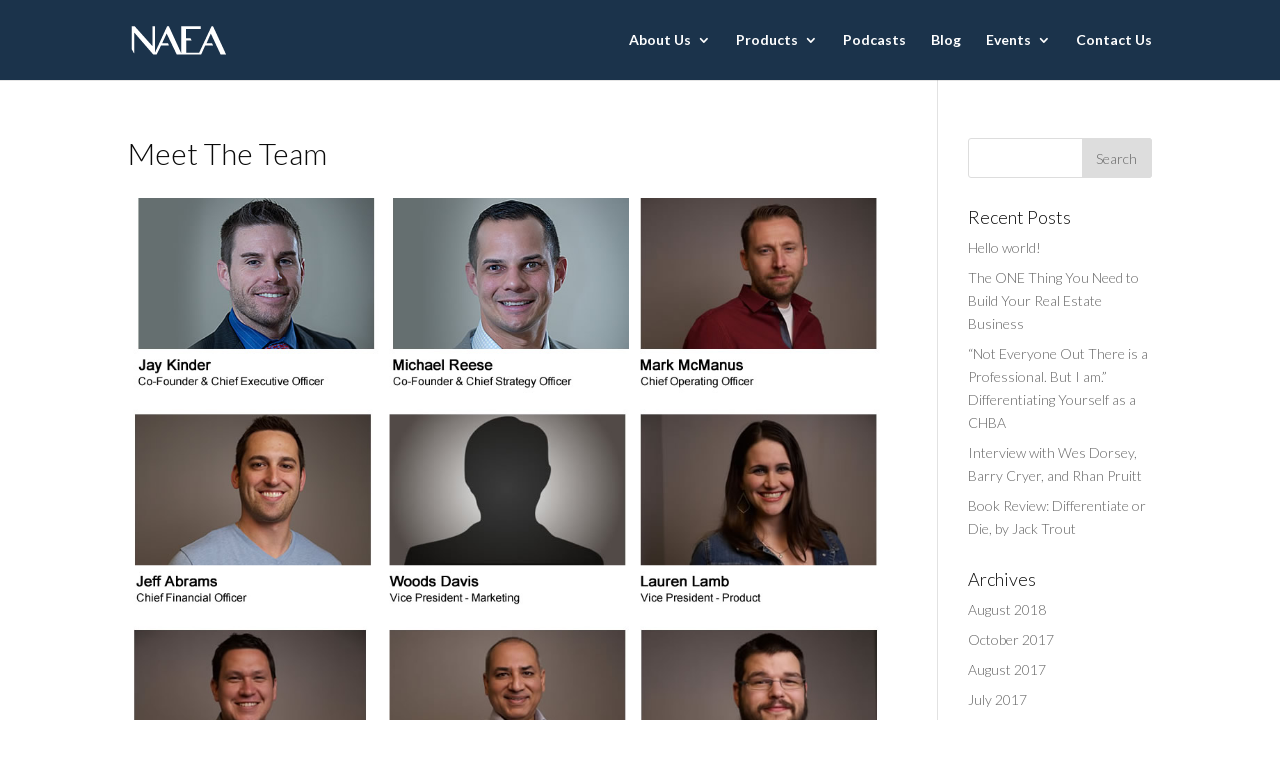

--- FILE ---
content_type: text/html; charset=UTF-8
request_url: https://naea.com/meet-the-team/
body_size: 29230
content:
<!DOCTYPE html>
<html lang="en-US">
<head>
	<meta charset="UTF-8" />
<meta http-equiv="X-UA-Compatible" content="IE=edge">
	<link rel="pingback" href="https://naea.com/xmlrpc.php" />

	<script type="text/javascript">
		document.documentElement.className = 'js';
	</script>

	<script>var et_site_url='https://naea.com';var et_post_id='2706';function et_core_page_resource_fallback(a,b){"undefined"===typeof b&&(b=a.sheet.cssRules&&0===a.sheet.cssRules.length);b&&(a.onerror=null,a.onload=null,a.href?a.href=et_site_url+"/?et_core_page_resource="+a.id+et_post_id:a.src&&(a.src=et_site_url+"/?et_core_page_resource="+a.id+et_post_id))}
</script><title>Meet The Team | National Association of Expert Advisors</title>
<link rel='dns-prefetch' href='//js.hs-scripts.com' />
<link rel='dns-prefetch' href='//fonts.googleapis.com' />
<link rel='dns-prefetch' href='//s.w.org' />
<link rel="alternate" type="application/rss+xml" title="National Association of Expert Advisors &raquo; Feed" href="https://naea.com/feed/" />
		<!-- This site uses the Google Analytics by ExactMetrics plugin v6.6.2 - Using Analytics tracking - https://www.exactmetrics.com/ -->
		<!-- Note: ExactMetrics is not currently configured on this site. The site owner needs to authenticate with Google Analytics in the ExactMetrics settings panel. -->
					<!-- No UA code set -->
				<!-- / Google Analytics by ExactMetrics -->
				<script type="text/javascript">
			window._wpemojiSettings = {"baseUrl":"https:\/\/s.w.org\/images\/core\/emoji\/13.0.1\/72x72\/","ext":".png","svgUrl":"https:\/\/s.w.org\/images\/core\/emoji\/13.0.1\/svg\/","svgExt":".svg","source":{"concatemoji":"https:\/\/naea.com\/wp-includes\/js\/wp-emoji-release.min.js?ver=5.6.16"}};
			!function(e,a,t){var n,r,o,i=a.createElement("canvas"),p=i.getContext&&i.getContext("2d");function s(e,t){var a=String.fromCharCode;p.clearRect(0,0,i.width,i.height),p.fillText(a.apply(this,e),0,0);e=i.toDataURL();return p.clearRect(0,0,i.width,i.height),p.fillText(a.apply(this,t),0,0),e===i.toDataURL()}function c(e){var t=a.createElement("script");t.src=e,t.defer=t.type="text/javascript",a.getElementsByTagName("head")[0].appendChild(t)}for(o=Array("flag","emoji"),t.supports={everything:!0,everythingExceptFlag:!0},r=0;r<o.length;r++)t.supports[o[r]]=function(e){if(!p||!p.fillText)return!1;switch(p.textBaseline="top",p.font="600 32px Arial",e){case"flag":return s([127987,65039,8205,9895,65039],[127987,65039,8203,9895,65039])?!1:!s([55356,56826,55356,56819],[55356,56826,8203,55356,56819])&&!s([55356,57332,56128,56423,56128,56418,56128,56421,56128,56430,56128,56423,56128,56447],[55356,57332,8203,56128,56423,8203,56128,56418,8203,56128,56421,8203,56128,56430,8203,56128,56423,8203,56128,56447]);case"emoji":return!s([55357,56424,8205,55356,57212],[55357,56424,8203,55356,57212])}return!1}(o[r]),t.supports.everything=t.supports.everything&&t.supports[o[r]],"flag"!==o[r]&&(t.supports.everythingExceptFlag=t.supports.everythingExceptFlag&&t.supports[o[r]]);t.supports.everythingExceptFlag=t.supports.everythingExceptFlag&&!t.supports.flag,t.DOMReady=!1,t.readyCallback=function(){t.DOMReady=!0},t.supports.everything||(n=function(){t.readyCallback()},a.addEventListener?(a.addEventListener("DOMContentLoaded",n,!1),e.addEventListener("load",n,!1)):(e.attachEvent("onload",n),a.attachEvent("onreadystatechange",function(){"complete"===a.readyState&&t.readyCallback()})),(n=t.source||{}).concatemoji?c(n.concatemoji):n.wpemoji&&n.twemoji&&(c(n.twemoji),c(n.wpemoji)))}(window,document,window._wpemojiSettings);
		</script>
		<meta content="Divi v.4.9.0" name="generator"/><style type="text/css">
img.wp-smiley,
img.emoji {
	display: inline !important;
	border: none !important;
	box-shadow: none !important;
	height: 1em !important;
	width: 1em !important;
	margin: 0 .07em !important;
	vertical-align: -0.1em !important;
	background: none !important;
	padding: 0 !important;
}
</style>
	<link rel='stylesheet' id='wp-block-library-css'  href='https://naea.com/wp-includes/css/dist/block-library/style.min.css?ver=5.6.16' type='text/css' media='all' />
<link rel='stylesheet' id='exactmetrics-popular-posts-style-css'  href='https://naea.com/wp-content/plugins/google-analytics-dashboard-for-wp/assets/css/frontend.min.css?ver=6.6.2' type='text/css' media='all' />
<link rel='stylesheet' id='divi-style-css'  href='https://naea.com/wp-content/themes/Divi/style.css?ver=4.9.0' type='text/css' media='all' />
<link rel='stylesheet' id='et-builder-googlefonts-cached-css'  href='https://fonts.googleapis.com/css?family=Lato:100,100italic,300,300italic,regular,italic,700,700italic,900,900italic&#038;subset=latin,latin-ext&#038;display=swap' type='text/css' media='all' />
<link rel='stylesheet' id='dashicons-css'  href='https://naea.com/wp-includes/css/dashicons.min.css?ver=5.6.16' type='text/css' media='all' />
<script type='text/javascript' src='https://naea.com/wp-includes/js/jquery/jquery.min.js?ver=3.5.1' id='jquery-core-js'></script>
<script type='text/javascript' src='https://naea.com/wp-includes/js/jquery/jquery-migrate.min.js?ver=3.3.2' id='jquery-migrate-js'></script>
<link rel="https://api.w.org/" href="https://naea.com/wp-json/" /><link rel="alternate" type="application/json" href="https://naea.com/wp-json/wp/v2/pages/2706" /><link rel="EditURI" type="application/rsd+xml" title="RSD" href="https://naea.com/xmlrpc.php?rsd" />
<link rel="wlwmanifest" type="application/wlwmanifest+xml" href="https://naea.com/wp-includes/wlwmanifest.xml" /> 
<meta name="generator" content="WordPress 5.6.16" />
<link rel="canonical" href="https://naea.com/meet-the-team/" />
<link rel='shortlink' href='https://naea.com/?p=2706' />
<link rel="alternate" type="application/json+oembed" href="https://naea.com/wp-json/oembed/1.0/embed?url=https%3A%2F%2Fnaea.com%2Fmeet-the-team%2F" />
<link rel="alternate" type="text/xml+oembed" href="https://naea.com/wp-json/oembed/1.0/embed?url=https%3A%2F%2Fnaea.com%2Fmeet-the-team%2F&#038;format=xml" />
<script>(function() {
                    var _fbq = window._fbq || (window._fbq = []);
                    if (!_fbq.loaded) {
                        var fbds = document.createElement('script');
                        fbds.async = true;
                        fbds.src = '//connect.facebook.net/en_US/fbds.js';
                        var s = document.getElementsByTagName('script')[0];
                        s.parentNode.insertBefore(fbds, s);
                        _fbq.loaded = true;
                    }                    
                    })();
                    window._fbq = window._fbq || [];
                    window._fbq.push(['track', '643898910606889', {'value':'0.00','currency':'USD'}]);
                    </script> 
                     
                    
                
                    <noscript><img height='1' width='1' alt='' style='display:none' src='https://www.facebook.com/tr?ev=643898910606889&amp;cd[value]=0.00&amp;cd[currency]=USD&amp;noscript=1' /></noscript>			<!-- DO NOT COPY THIS SNIPPET! Start of Page Analytics Tracking for HubSpot WordPress plugin v7.51.108-->
			<script type="text/javascript">
				var _hsq = _hsq || [];
				_hsq.push(["setContentType", "standard-page"]);
			</script>
			<!-- DO NOT COPY THIS SNIPPET! End of Page Analytics Tracking for HubSpot WordPress plugin -->
						<script>
				(function() {
					var hbspt = window.hbspt = window.hbspt || {};
					hbspt.forms = hbspt.forms || {};
					hbspt._wpFormsQueue = [];
					hbspt.enqueueForm = function(formDef) {
						if (hbspt.forms && hbspt.forms.create) {
							hbspt.forms.create(formDef);
						} else {
							hbspt._wpFormsQueue.push(formDef);
						}
					}
					if (!window.hbspt.forms.create) {
						Object.defineProperty(window.hbspt.forms, 'create', {
							configurable: true,
							get: function() {
								return hbspt._wpCreateForm;
							},
							set: function(value) {
								hbspt._wpCreateForm = value;
								while (hbspt._wpFormsQueue.length) {
									var formDef = hbspt._wpFormsQueue.shift();
									if (!document.currentScript) {
										var formScriptId = 'leadin-forms-v2-js';
										hubspot.utils.currentScript = document.getElementById(formScriptId);
									}
									hbspt._wpCreateForm.call(hbspt.forms, formDef);
								}
							},
						});
					}
				})();
			</script>
		<script type="text/javascript">
(function(url){
	if(/(?:Chrome\/26\.0\.1410\.63 Safari\/537\.31|WordfenceTestMonBot)/.test(navigator.userAgent)){ return; }
	var addEvent = function(evt, handler) {
		if (window.addEventListener) {
			document.addEventListener(evt, handler, false);
		} else if (window.attachEvent) {
			document.attachEvent('on' + evt, handler);
		}
	};
	var removeEvent = function(evt, handler) {
		if (window.removeEventListener) {
			document.removeEventListener(evt, handler, false);
		} else if (window.detachEvent) {
			document.detachEvent('on' + evt, handler);
		}
	};
	var evts = 'contextmenu dblclick drag dragend dragenter dragleave dragover dragstart drop keydown keypress keyup mousedown mousemove mouseout mouseover mouseup mousewheel scroll'.split(' ');
	var logHuman = function() {
		if (window.wfLogHumanRan) { return; }
		window.wfLogHumanRan = true;
		var wfscr = document.createElement('script');
		wfscr.type = 'text/javascript';
		wfscr.async = true;
		wfscr.src = url + '&r=' + Math.random();
		(document.getElementsByTagName('head')[0]||document.getElementsByTagName('body')[0]).appendChild(wfscr);
		for (var i = 0; i < evts.length; i++) {
			removeEvent(evts[i], logHuman);
		}
	};
	for (var i = 0; i < evts.length; i++) {
		addEvent(evts[i], logHuman);
	}
})('//naea.com/?wordfence_lh=1&hid=A28BF87402082968852FF94D71157AD9');
</script><meta name="viewport" content="width=device-width, initial-scale=1.0, maximum-scale=1.0, user-scalable=0" /><link rel="preload" href="https://naea.com/wp-content/themes/Divi/core/admin/fonts/modules.ttf" as="font" crossorigin="anonymous"><link rel="stylesheet" id="et-divi-customizer-global-cached-inline-styles" href="https://naea.com/wp-content/et-cache/global/et-divi-customizer-global-17692802637957.min.css" onerror="et_core_page_resource_fallback(this, true)" onload="et_core_page_resource_fallback(this)" /></head>
<body data-rsssl=1 class="page-template-default page page-id-2706 et_pb_button_helper_class et_fixed_nav et_show_nav et_primary_nav_dropdown_animation_fade et_secondary_nav_dropdown_animation_fade et_header_style_left et_pb_footer_columns4 et_cover_background et_pb_gutter osx et_pb_gutters3 et_right_sidebar et_divi_theme et-db et_minified_js et_minified_css">
	<div id="page-container">

	
	
			<header id="main-header" data-height-onload="66">
			<div class="container clearfix et_menu_container">
							<div class="logo_container">
					<span class="logo_helper"></span>
					<a href="https://naea.com/">
						<img src="https://naea.com/wp-content/uploads/2018/11/NAEA-Logo-white.png" alt="National Association of Expert Advisors" id="logo" data-height-percentage="54" />
					</a>
				</div>
							<div id="et-top-navigation" data-height="66" data-fixed-height="40">
											<nav id="top-menu-nav">
						<ul id="top-menu" class="nav"><li id="menu-item-5511" class="menu-item menu-item-type-custom menu-item-object-custom menu-item-has-children menu-item-5511"><a href="#">About Us</a>
<ul class="sub-menu">
	<li id="menu-item-5889" class="menu-item menu-item-type-post_type menu-item-object-page menu-item-5889"><a href="https://naea.com/culture-old/">Culture</a></li>
	<li id="menu-item-5898" class="menu-item menu-item-type-post_type menu-item-object-page menu-item-5898"><a href="https://naea.com/?page_id=2061">Affiliates</a></li>
</ul>
</li>
<li id="menu-item-12614" class="menu-item menu-item-type-custom menu-item-object-custom menu-item-has-children menu-item-12614"><a href="#">Products</a>
<ul class="sub-menu">
	<li id="menu-item-12595" class="menu-item menu-item-type-custom menu-item-object-custom menu-item-12595"><a href="https://naea.com/naea-membership">Membership</a></li>
	<li id="menu-item-12597" class="menu-item menu-item-type-custom menu-item-object-custom menu-item-12597"><a href="https://naea.com/coaching/">Coaching</a></li>
	<li id="menu-item-12615" class="menu-item menu-item-type-custom menu-item-object-custom menu-item-12615"><a href="https://naea.com/joinmastermind/">Mastermind</a></li>
	<li id="menu-item-5918" class="menu-item menu-item-type-post_type menu-item-object-page menu-item-5918"><a href="https://naea.com/tearsheets/">Expert Advisor™ Tearsheet</a></li>
</ul>
</li>
<li id="menu-item-5965" class="menu-item menu-item-type-custom menu-item-object-custom menu-item-5965"><a href="http://facetofacepodcast.com">Podcasts</a></li>
<li id="menu-item-12613" class="menu-item menu-item-type-custom menu-item-object-custom menu-item-12613"><a href="https://blog.kinderreesecoaching.com">Blog</a></li>
<li id="menu-item-5920" class="menu-item menu-item-type-post_type menu-item-object-page menu-item-has-children menu-item-5920"><a href="https://naea.com/events1/">Events</a>
<ul class="sub-menu">
	<li id="menu-item-12610" class="menu-item menu-item-type-custom menu-item-object-custom menu-item-12610"><a href="https://naea.com/attendbootcamp/">Bootcamp</a></li>
	<li id="menu-item-12611" class="menu-item menu-item-type-custom menu-item-object-custom menu-item-12611"><a href="http://exponentialgrowthday.com">Exponential Growth Day</a></li>
	<li id="menu-item-12612" class="menu-item menu-item-type-custom menu-item-object-custom menu-item-12612"><a href="https://kinderreesecoaching.com/events/">Events Calendar</a></li>
</ul>
</li>
<li id="menu-item-12596" class="menu-item menu-item-type-post_type menu-item-object-page menu-item-12596"><a href="https://naea.com/contact-us-2/">Contact Us</a></li>
</ul>						</nav>
					
					
					
					
					<div id="et_mobile_nav_menu">
				<div class="mobile_nav closed">
					<span class="select_page">Select Page</span>
					<span class="mobile_menu_bar mobile_menu_bar_toggle"></span>
				</div>
			</div>				</div> <!-- #et-top-navigation -->
			</div> <!-- .container -->
			<div class="et_search_outer">
				<div class="container et_search_form_container">
					<form role="search" method="get" class="et-search-form" action="https://naea.com/">
					<input type="search" class="et-search-field" placeholder="Search &hellip;" value="" name="s" title="Search for:" />					</form>
					<span class="et_close_search_field"></span>
				</div>
			</div>
		</header> <!-- #main-header -->
			<div id="et-main-area">
	
<div id="main-content">


	<div class="container">
		<div id="content-area" class="clearfix">
			<div id="left-area">


			
				<article id="post-2706" class="post-2706 page type-page status-publish hentry">

				
					<h1 class="entry-title main_title">Meet The Team</h1>
				
				
					<div class="entry-content">
					<p><img loading="lazy" class="aligncenter size-full wp-image-2722" src="https://naea.com/wp-content/uploads/2016/03/TeamPage3.jpg" alt="TeamPage3" width="1084" height="3072" /></p>
					</div> <!-- .entry-content -->

				
				</article> <!-- .et_pb_post -->

			

			</div> <!-- #left-area -->

				<div id="sidebar">
		<div id="search-2" class="et_pb_widget widget_search"><form role="search" method="get" id="searchform" class="searchform" action="https://naea.com/">
				<div>
					<label class="screen-reader-text" for="s">Search for:</label>
					<input type="text" value="" name="s" id="s" />
					<input type="submit" id="searchsubmit" value="Search" />
				</div>
			</form></div> <!-- end .et_pb_widget -->
		<div id="recent-posts-2" class="et_pb_widget widget_recent_entries">
		<h4 class="widgettitle">Recent Posts</h4>
		<ul>
											<li>
					<a href="https://naea.com/hello-world/">Hello world!</a>
									</li>
											<li>
					<a href="https://naea.com/the-one-thing-you-need-to-build-your-real-estate-business/">The ONE Thing You Need to Build Your Real Estate Business</a>
									</li>
											<li>
					<a href="https://naea.com/not-everyone-out-there-is-a-professional-but-i-am-differentiating-yourself-as-a-chba/">&#8220;Not Everyone Out There is a Professional. But I am.&#8221; Differentiating Yourself as a CHBA</a>
									</li>
											<li>
					<a href="https://naea.com/interview-with-wes-dorsey-barry-cryer-and-rhan-pruitt/">Interview with Wes Dorsey, Barry Cryer, and Rhan Pruitt</a>
									</li>
											<li>
					<a href="https://naea.com/book-review-differentiate-or-die-by-jack-trout/">Book Review: Differentiate or Die, by Jack Trout</a>
									</li>
					</ul>

		</div> <!-- end .et_pb_widget --><div id="archives-2" class="et_pb_widget widget_archive"><h4 class="widgettitle">Archives</h4>
			<ul>
					<li><a href='https://naea.com/2018/08/'>August 2018</a></li>
	<li><a href='https://naea.com/2017/10/'>October 2017</a></li>
	<li><a href='https://naea.com/2017/08/'>August 2017</a></li>
	<li><a href='https://naea.com/2017/07/'>July 2017</a></li>
	<li><a href='https://naea.com/2017/06/'>June 2017</a></li>
	<li><a href='https://naea.com/2017/05/'>May 2017</a></li>
	<li><a href='https://naea.com/2016/12/'>December 2016</a></li>
	<li><a href='https://naea.com/2016/06/'>June 2016</a></li>
	<li><a href='https://naea.com/2016/05/'>May 2016</a></li>
	<li><a href='https://naea.com/2016/02/'>February 2016</a></li>
	<li><a href='https://naea.com/2016/01/'>January 2016</a></li>
	<li><a href='https://naea.com/2015/10/'>October 2015</a></li>
	<li><a href='https://naea.com/2015/09/'>September 2015</a></li>
	<li><a href='https://naea.com/2015/07/'>July 2015</a></li>
	<li><a href='https://naea.com/2015/06/'>June 2015</a></li>
	<li><a href='https://naea.com/2015/05/'>May 2015</a></li>
	<li><a href='https://naea.com/2015/04/'>April 2015</a></li>
	<li><a href='https://naea.com/2015/02/'>February 2015</a></li>
	<li><a href='https://naea.com/2010/05/'>May 2010</a></li>
			</ul>

			</div> <!-- end .et_pb_widget --><div id="categories-2" class="et_pb_widget widget_categories"><h4 class="widgettitle">Categories</h4>
			<ul>
					<li class="cat-item cat-item-130"><a href="https://naea.com/category/agent-mindset/">Agent Mindset</a>
</li>
	<li class="cat-item cat-item-151"><a href="https://naea.com/category/news/awards/">Awards</a>
</li>
	<li class="cat-item cat-item-132"><a href="https://naea.com/category/book-reviews/">Book Reviews</a>
</li>
	<li class="cat-item cat-item-152"><a href="https://naea.com/category/training/business-planning/">Business Planning</a>
</li>
	<li class="cat-item cat-item-133"><a href="https://naea.com/category/celebrity-interviews/">Celebrity Interviews</a>
</li>
	<li class="cat-item cat-item-134"><a href="https://naea.com/category/celebrity-real-estate-branding/">Celebrity Real Estate Branding</a>
</li>
	<li class="cat-item cat-item-135"><a href="https://naea.com/category/client-case-studies/">Client Case Studies</a>
</li>
	<li class="cat-item cat-item-136"><a href="https://naea.com/category/exponential-growth-summit/">Exponential Growth Summit</a>
</li>
	<li class="cat-item cat-item-156"><a href="https://naea.com/category/training/high-cost-marketing/">High Cost Marketing</a>
</li>
	<li class="cat-item cat-item-157"><a href="https://naea.com/category/news/in-the-news/">In The News</a>
</li>
	<li class="cat-item cat-item-137"><a href="https://naea.com/category/google-hangouts/">Live Google Hangouts</a>
</li>
	<li class="cat-item cat-item-158"><a href="https://naea.com/category/training/low-cost-marketing/">Low Cost Marketing</a>
</li>
	<li class="cat-item cat-item-138"><a href="https://naea.com/category/motivation/">Motivation</a>
</li>
	<li class="cat-item cat-item-139"><a href="https://naea.com/category/naea-blog/">NAEA Blog</a>
</li>
	<li class="cat-item cat-item-140"><a href="https://naea.com/category/new-client-interviews/">New Client Interviews</a>
</li>
	<li class="cat-item cat-item-141"><a href="https://naea.com/category/news/">News</a>
</li>
	<li class="cat-item cat-item-142"><a href="https://naea.com/category/personal-development-real-estate-agents/">Personal Development Real Estate Agents</a>
</li>
	<li class="cat-item cat-item-143"><a href="https://naea.com/category/news/press-releases/">Press Releases</a>
</li>
	<li class="cat-item cat-item-144"><a href="https://naea.com/category/real-estate-marketing/">Real Estate Marketing</a>
</li>
	<li class="cat-item cat-item-145"><a href="https://naea.com/category/real-estate-tips-and-tricks/">Real Estate Tips and Tricks</a>
</li>
	<li class="cat-item cat-item-163"><a href="https://naea.com/category/training/team-building/">Team Building</a>
</li>
	<li class="cat-item cat-item-146"><a href="https://naea.com/category/tech-for-real-estate-agents/">Tech for Real Estate Agents</a>
</li>
	<li class="cat-item cat-item-148"><a href="https://naea.com/category/training/">Training</a>
</li>
	<li class="cat-item cat-item-1"><a href="https://naea.com/category/uncategorized/">Uncategorized</a>
</li>
	<li class="cat-item cat-item-149"><a href="https://naea.com/category/training/video-training/">Video Training</a>
</li>
			</ul>

			</div> <!-- end .et_pb_widget --><div id="meta-2" class="et_pb_widget widget_meta"><h4 class="widgettitle">Meta</h4>
		<ul>
						<li><a href="https://naea.com/wp-login.php">Log in</a></li>
			<li><a href="https://naea.com/feed/">Entries feed</a></li>
			<li><a href="https://naea.com/comments/feed/">Comments feed</a></li>

			<li><a href="https://wordpress.org/">WordPress.org</a></li>
		</ul>

		</div> <!-- end .et_pb_widget --><div id="text-2" class="et_pb_widget widget_text">			<div class="textwidget"><!--HubSpot Call-to-Action Code --><span class="hs-cta-wrapper" id="hs-cta-wrapper-bb296228-d4c9-475e-8adb-baf475e7bba7"><span class="hs-cta-node hs-cta-bb296228-d4c9-475e-8adb-baf475e7bba7" id="hs-cta-bb296228-d4c9-475e-8adb-baf475e7bba7"><!--[if lte IE 8]><div id="hs-cta-ie-element"></div><![endif]--><a href="https://cta-redirect.hubspot.com/cta/redirect/2920379/bb296228-d4c9-475e-8adb-baf475e7bba7" target="_blank" rel="noopener"><img class="hs-cta-img" id="hs-cta-img-bb296228-d4c9-475e-8adb-baf475e7bba7" style="border-width:0px;" height="2267" width="1354" src="https://no-cache.hubspot.com/cta/default/2920379/bb296228-d4c9-475e-8adb-baf475e7bba7.png"  alt="New Call-to-action"/></a></span><script charset="utf-8" src="https://js.hscta.net/cta/current.js"></script><script type="text/javascript"> hbspt.cta.load(2920379, 'bb296228-d4c9-475e-8adb-baf475e7bba7', {}); </script></span><!-- end HubSpot Call-to-Action Code -->

<!--HubSpot Call-to-Action Code --><span class="hs-cta-wrapper" id="hs-cta-wrapper-e5e4d601-e8cb-4908-9851-7d0afeb02dc9"><span class="hs-cta-node hs-cta-e5e4d601-e8cb-4908-9851-7d0afeb02dc9" id="hs-cta-e5e4d601-e8cb-4908-9851-7d0afeb02dc9"><!--[if lte IE 8]><div id="hs-cta-ie-element"></div><![endif]--><a href="https://cta-redirect.hubspot.com/cta/redirect/2920379/e5e4d601-e8cb-4908-9851-7d0afeb02dc9" target="_blank" rel="noopener"><img class="hs-cta-img" id="hs-cta-img-e5e4d601-e8cb-4908-9851-7d0afeb02dc9" style="border-width:0px;" height="2267" width="1354" src="https://no-cache.hubspot.com/cta/default/2920379/e5e4d601-e8cb-4908-9851-7d0afeb02dc9.png"  alt="New Call-to-action"/></a></span><script charset="utf-8" src="https://js.hscta.net/cta/current.js"></script><script type="text/javascript"> hbspt.cta.load(2920379, 'e5e4d601-e8cb-4908-9851-7d0afeb02dc9', {}); </script></span><!-- end HubSpot Call-to-Action Code -->

<!--HubSpot Call-to-Action Code --><span class="hs-cta-wrapper" id="hs-cta-wrapper-b64c8fce-3df5-4f4f-928f-d963a9b96cc2"><span class="hs-cta-node hs-cta-b64c8fce-3df5-4f4f-928f-d963a9b96cc2" id="hs-cta-b64c8fce-3df5-4f4f-928f-d963a9b96cc2"><!--[if lte IE 8]><div id="hs-cta-ie-element"></div><![endif]--><a href="https://cta-redirect.hubspot.com/cta/redirect/2920379/b64c8fce-3df5-4f4f-928f-d963a9b96cc2" target="_blank" rel="noopener"><img class="hs-cta-img" id="hs-cta-img-b64c8fce-3df5-4f4f-928f-d963a9b96cc2" style="border-width:0px;" height="2267" width="1354" src="https://no-cache.hubspot.com/cta/default/2920379/b64c8fce-3df5-4f4f-928f-d963a9b96cc2.png"  alt="New Call-to-action"/></a></span><script charset="utf-8" src="https://js.hscta.net/cta/current.js"></script><script type="text/javascript"> hbspt.cta.load(2920379, 'b64c8fce-3df5-4f4f-928f-d963a9b96cc2', {}); </script></span><!-- end HubSpot Call-to-Action Code --> 

<div align="center"><div align="center" style="margin-top: 25px; font-size: 22px; width: 200px;">What Do You Want To Boost Today?</div></div>

<div align="center" style="margin-top: 10px;"><a href="https://kinderreese.infusionsoft.com/app/page/need-more-leads-blog-button" target="_new" rel="noopener"><img src="https://naea.com/wp-content/uploads/2015/04/generateleads.png" style="height: 80%; width: 80%;"></a></div>

<div align="center" style="margin-top: 10px;"><a href="https://kinderreese.infusionsoft.com/app/page/boost-conversions-blog-button" target="_new" rel="noopener"><img src="https://naea.com/wp-content/uploads/2015/04/conversions.png" style="height: 80%; width: 80%;"></a></div>

<div align="center" style="margin-top: 10px;"><a href="https://kinderreese.infusionsoft.com/app/page/office-profitability-blog-button" target="_new" rel="noopener"><img src="https://naea.com/wp-content/uploads/2015/04/office.png" style="height: 80%; width: 80%;"></a></div>

<div align="center" style="margin-top: 10px;"><a href="https://kinderreese.infusionsoft.com/app/page/team-building-tools-blog-button" target="_new" rel="noopener"><img src="https://naea.com/wp-content/uploads/2015/04/tools.png" style="height: 80%; width: 80%;"></a></div></div>
		</div> <!-- end .et_pb_widget -->	</div> <!-- end #sidebar -->
		</div> <!-- #content-area -->
	</div> <!-- .container -->


</div> <!-- #main-content -->


			<footer id="main-footer">
				

		
				<div id="footer-bottom">
					<div class="container clearfix">
				<ul class="et-social-icons">

	<li class="et-social-icon et-social-facebook">
		<a href="https://www.facebook.com/ExpertAdvisors/" class="icon">
			<span>Facebook</span>
		</a>
	</li>
	<li class="et-social-icon et-social-twitter">
		<a href="https://twitter.com/_ExpertAdvisors" class="icon">
			<span>Twitter</span>
		</a>
	</li>

</ul><p id="footer-info">Designed by <a href="http://www.elegantthemes.com" title="Premium WordPress Themes">Elegant Themes</a> | Powered by <a href="http://www.wordpress.org">WordPress</a></p>					</div>	<!-- .container -->
				</div>
			</footer> <!-- #main-footer -->
		</div> <!-- #et-main-area -->


	</div> <!-- #page-container -->

	<script type='text/javascript' id='leadin-script-loader-js-js-extra'>
/* <![CDATA[ */
var leadin_wordpress = {"userRole":"visitor","pageType":"page","leadinPluginVersion":"7.51.108"};
/* ]]> */
</script>
<script type='text/javascript' src='https://js.hs-scripts.com/2920379.js?integration=WordPress' async defer id='hs-script-loader'></script>
<script type='text/javascript' id='divi-custom-script-js-extra'>
/* <![CDATA[ */
var DIVI = {"item_count":"%d Item","items_count":"%d Items"};
var et_shortcodes_strings = {"previous":"Previous","next":"Next"};
var et_pb_custom = {"ajaxurl":"https:\/\/naea.com\/wp-admin\/admin-ajax.php","images_uri":"https:\/\/naea.com\/wp-content\/themes\/Divi\/images","builder_images_uri":"https:\/\/naea.com\/wp-content\/themes\/Divi\/includes\/builder\/images","et_frontend_nonce":"5d73a52ef6","subscription_failed":"Please, check the fields below to make sure you entered the correct information.","et_ab_log_nonce":"24a548e14a","fill_message":"Please, fill in the following fields:","contact_error_message":"Please, fix the following errors:","invalid":"Invalid email","captcha":"Captcha","prev":"Prev","previous":"Previous","next":"Next","wrong_captcha":"You entered the wrong number in captcha.","wrong_checkbox":"Checkbox","ignore_waypoints":"no","is_divi_theme_used":"1","widget_search_selector":".widget_search","ab_tests":[],"is_ab_testing_active":"","page_id":"2706","unique_test_id":"","ab_bounce_rate":"5","is_cache_plugin_active":"no","is_shortcode_tracking":"","tinymce_uri":""}; var et_builder_utils_params = {"condition":{"diviTheme":true,"extraTheme":false},"scrollLocations":["app","top"],"builderScrollLocations":{"desktop":"app","tablet":"app","phone":"app"},"onloadScrollLocation":"app","builderType":"fe"}; var et_frontend_scripts = {"builderCssContainerPrefix":"#et-boc","builderCssLayoutPrefix":"#et-boc .et-l"};
var et_pb_box_shadow_elements = [];
var et_pb_motion_elements = {"desktop":[],"tablet":[],"phone":[]};
var et_pb_sticky_elements = [];
/* ]]> */
</script>
<script type='text/javascript' src='https://naea.com/wp-content/themes/Divi/js/custom.unified.js?ver=4.9.0' id='divi-custom-script-js'></script>
<script type='text/javascript' src='https://naea.com/wp-content/themes/Divi/core/admin/js/common.js?ver=4.9.0' id='et-core-common-js'></script>
<script type='text/javascript' src='https://naea.com/wp-includes/js/wp-embed.min.js?ver=5.6.16' id='wp-embed-js'></script>
<script> jQuery(function($){ $(".widget_meta a[href='https://naea.com/comments/feed/']").parent().remove(); }); </script></body>
</html>
